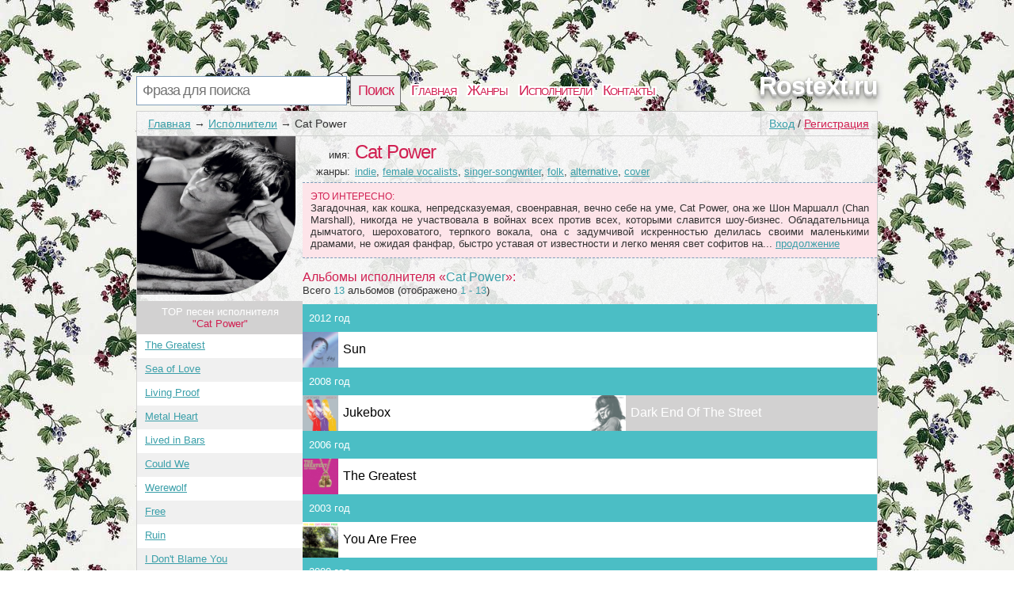

--- FILE ---
content_type: text/html; charset=utf-8
request_url: https://rostext.ru/artist/Cat+Power
body_size: 4136
content:
<!DOCTYPE html>
<html>
<head>
<title>Биография и альбомы Cat Power | Каталог исполнителей песен</title>
<meta http-equiv=Content-Type content="text/html;charset=utf-8">
<meta name="keywords" content="Альбомы Cat Power, композиции">
<meta name="description" content="Здесь собраны наиболее популярные альбомы и треки Cat Power">
<meta name=viewport content="width=device-width, initial-scale=1">
<link rel="stylesheet" type="text/css" href="/css/all.css" />
<link rel="stylesheet" type="text/css" href="/css/login.css" />

</head>
<body itemscope itemtype="http://schema.org/WebPage" style="background: url(/css/background/rostextru.jpg) repeat #fff;">
	<div id="first">
		<div id="top">
			<div id="searchform">
				<form id="search" action="/search">
						<input type="text" id="q" name="q" placeholder="Фраза для поиска" />
						<input type="submit" id="searchbutton" value="Поиск" />
				</form>
			</div>
			<div id="menu"><a href="/">Главная</a><a href="/genres">Жанры</a><a href="/artist">Исполнители</a><a href="/contacts.html">Контакты</a></div>
			<a href="/" id="logo">Rostext.ru</a>
		</div>
		<div id="content">
				<div id="login_button"><a href="/login" id="a_login" class="a_login">Вход</a> / <a href="/registration" id="a_registration" class="a_registration">Регистрация</a>
	</div>
			
			<div id='crumbs'><a href='/'>Главная</a>→<a href='/artist'>Исполнители</a>→<span>Cat Power</span></div>
			<div class="title_artist">
	<div id="left_col"><img class="img_cover" src="/lastfm/i/n0/4c0be3d19eae295bcebed32c2a3bda9d"/><div id="other_songs">TOP песен исполнителя<br /> <span class="words">"Cat Power"</span></div><ol id="song_list"><li><span class="c_name"><a href="/artist/Cat+Power/the-greatest.html">The Greatest</a></span></li><li><span class="c_name"><a href="/artist/Cat+Power/sea-of-love.html">Sea of Love</a></span></li><li><span class="c_name"><a href="/artist/Cat+Power/living-proof.html">Living Proof</a></span></li><li><span class="c_name"><a href="/artist/Cat+Power/metal-heart.html">Metal Heart</a></span></li><li><span class="c_name"><a href="/artist/Cat+Power/lived-in-bars.html">Lived in Bars</a></span></li><li><span class="c_name"><a href="/artist/Cat+Power/could-we.html">Could We</a></span></li><li><span class="c_name"><a href="/artist/Cat+Power/werewolf.html">Werewolf</a></span></li><li><span class="c_name"><a href="/artist/Cat+Power/free.html">Free</a></span></li><li><span class="c_name"><a href="/artist/Cat+Power/ruin.html">Ruin</a></span></li><li><span class="c_name"><a href="/artist/Cat+Power/i-dont-blame-you.html">I Don't Blame You</a></span></li></ol></div>
	<div id="right_col">
		<div class="main_artist">
			<span class="t_left">имя:</span><h1>Cat Power</h1><br />
			<span class="t_left">жанры: </span><a href="/genres/indie">indie</a>, <a href="/genres/female+vocalists">female vocalists</a>, <a href="/genres/singer-songwriter">singer-songwriter</a>, <a href="/genres/folk">folk</a>, <a href="/genres/alternative">alternative</a>, <a href="/genres/cover">cover</a><br />
		</div>
		<div id="interesting"><span class="in_top">Это интересно:</span>
                Загадочная, как кошка, непредсказуемая, своенравная, вечно себе на уме, Cat Power, она же Шон Маршалл (Chan Marshall), никогда не участвовала в войнах всех против всех, которыми славится шоу-бизнес. Обладательница дымчатого, шероховатого, терпкого вокала, она с задумчивой искренностью делилась своими маленькими драмами, не ожидая фанфар, быстро уставая от известности и легко меняя свет софитов на...&nbsp;<a href="/artist/Cat+Power/wiki">продолжение</a></div><br />
		<span class="big_album">Альбомы исполнителя  &laquo;<span class="words">Cat Power</span>&raquo;:</span>
		<div style="clear:both;"></div>
		<p class='counts_a'>Всего <span class='words'>13</span> альбомов (отображено <span class='words'>1 - 13</span>)</p>
		<div id="list_album"><div class="year_in"><div class="year">2012 год</div><ol class="year_list"><li><div class="item_a" style="background-image:url(/lastfm/i/n0/e0b000e4208b08aa359f5a4f62ee31d0);"></div><a href="/artist/Cat+Power/Sun">Sun</a></li></ol></div><div class="year_in"><div class="year">2008 год</div><ol class="year_list"><li><div class="item_a" style="background-image:url(/lastfm/i/n0/b40bc3e64ca0d687dc06582b62300bac);"></div><a href="/artist/Cat+Power/Jukebox">Jukebox</a></li><li><div class="item_a" style="background-image:url(/lastfm/i/n0/56a3250a2144fd235498ad6280653b1f);"></div><a href="/artist/Cat+Power/Dark+End+Of+The+Street">Dark End Of The Street</a></li></ol></div><div class="year_in"><div class="year">2006 год</div><ol class="year_list"><li><div class="item_a" style="background-image:url(/lastfm/i/n0/4d7b4ff684a350ad24a1cce714a0439b);"></div><a href="/artist/Cat+Power/The+Greatest">The Greatest</a></li></ol></div><div class="year_in"><div class="year">2003 год</div><ol class="year_list"><li><div class="item_a" style="background-image:url(/lastfm/i/n0/79760325315f1e9077a361b47f5bc6b2);"></div><a href="/artist/Cat+Power/You+Are+Free">You Are Free</a></li></ol></div><div class="year_in"><div class="year">2000 год</div><ol class="year_list"><li><div class="item_a" style="background-image:url(/lastfm/i/n0/7ff19de23d3c6873a58830a5e9218089);"></div><a href="/artist/Cat+Power/The+Covers+Record">The Covers Record</a></li></ol></div><div class="year_in"><div class="year">1999 год</div><ol class="year_list"><li><div class="item_a" style="background-image:url(/lastfm/i/n0/42a143ae25bb145a1b31105af9ec85e8);"></div><a href="/artist/Cat+Power/Moon+Pix">Moon Pix</a></li></ol></div><div class="year_in"><div class="year">1996 год</div><ol class="year_list"><li><div class="item_a" style="background-image:url(/lastfm/i/n0/3b4cf8bd1e5b8002107bee24b14ba9b0);"></div><a href="/artist/Cat+Power/Myra+Lee">Myra Lee</a></li></ol></div><div class="year_in"><div class="year">1995 год</div><ol class="year_list"><li><div class="item_a" style="background-image:url(/lastfm/i/n0/0a45aab40ee305b925bea57c13798484);"></div><a href="/artist/Cat+Power/Dear+Sir">Dear Sir</a></li></ol></div><div class="year_in"><div class="year">Альбомы без даты</div><ol class="year_list"><li><div class="item_a" style="background-image:url(/lastfm/i/n0/8c7542c22b334d39b11d3c64df66738e);"></div><a href="/artist/Cat+Power/What+Would+the+Community+Think">What Would the Community Think</a></li><li><div class="item_a" style="background-image:url(/lastfm/i/n0/4ddc065e1ed309beb648173aa14b2acb);"></div><a href="/artist/Cat+Power/2001%3A+Peel+Session">2001: Peel Session</a></li><li><div class="item_a" style="background-image:url(/lastfm/i/n0/097316fb2f62d930da16d70e7a653807);"></div><a href="/artist/Cat+Power/1998-11-26%3A+Berne%2C+Switzerland">1998-11-26: Berne, Switzerland</a></li><li><div class="item_a" style="background-image:url(/lastfm/i/n0/839f1a73931f727b41fc7764c9c8a9a0);"></div><a href="/artist/Cat+Power/11.23.98">11.23.98</a></li></div><div style="clear:both;"></div></div>
				<div id='video_pesni'>
			<iframe width="90%" height="315" src="https://www.youtube.com/embed/SDsxkQk6DWw" frameborder="0" allowfullscreen></iframe>
		</div>
		<div id="comm_box">
	<span class='com_t'>Оставь нам своё мнение о <b>"Cat Power"</b></span> <span class="login-popup-warning"></span>
		
	<div class='com_form'>
		<form name="comment" id="form_com" action="" method="post">
			<div style="padding:0px 14px 0px 0px;">
			<textarea name="com" id="com" placeholder="Место для твоего коммента..."></textarea>
			</div>
			<input type="hidden" name="comment_id" value="1568">
			<input type="hidden" name="comment_type" value="artist">
			<input type="hidden" name="docom" value="1">
			<a href="/registration" onclick="javascript:login_form();com_add=true;return false;" class="supbut">Отправить</a>
		</form>
	</div>
</div>
	</div>
	<div style="clear:both;"></div>
</div>
						<div id="vid_vpaut_div" style="display:inline-block;width:600px;height:320px" vid_vpaut_pl="8609"></div><script type="text/javascript" src="https://videoroll.net/js/vid_vpaut_script.js" async></script>
		</div>
			
			
				<div id="tags">
		<span class='com_t'>У нас недавно искали:</span><br /> 
<a href="https://rostext.ru/text/tekst_pesni_unbreak-my-heart_6406302_7734987p71060243.html" class='bigletter'>[Unbreak my heart]</a>&nbsp; 
<a href="https://rostext.ru/text/tekst_pesni_take-my-money_6090587_5247679p941739078.html" class='bigletter'>Take my money</a>&nbsp; 
<a href="https://rostext.ru/text/tekst_pesni_angel_35398000_63968208p652831642.html" class='bigletter'>Ангел</a>&nbsp; 
<a href="https://rostext.ru/text/tekst_pesni_anivar-derzhi-menya-krepche_056746083_523472313p023561372.html" class='bigletter'>Anivar – Держи меня крепче</a>&nbsp; 
<a href="https://rostext.ru/text/tekst_pesni_ya-tak-ustala-zhdat-tebya-_055992493_27888275p023561533.html" class='bigletter'>Я так устала ждать тебя ♥</a>&nbsp; 
<a href="https://rostext.ru/text/tekst_pesni_obeshhaj-obeshchay-wwwergerru-2018-vopros-vopros-vopros-vopros_052959889_005696816p023500375.html" class='bigletter'>Обещай (Obeshchay) (wwwerger.ru) 2018????</a>&nbsp; 
<a href="https://rostext.ru/text/tekst_pesni_7-vozduh_3194878_941628133p14724849.html" class='bigletter'>7. Воздух</a>&nbsp; 
<a href="https://rostext.ru/text/tekst_pesni_novaya-krov_634022039_54588686p023561992.html" class='bigletter'>Новая кровь</a>&nbsp; 
<a href="https://rostext.ru/text/tekst_pesni_novyj-metod-shestoj-lesnichij-1989_681226818_676463983p023561420.html" class='bigletter'>Новый Метод (Шестой лесничий, 1989)</a>&nbsp; 
	</div>
			
		<div id="p-left">
		</div>
		<div id="p-right">
		2010-2026 © <a href="/" style="color:#555555">Rostext.ru</a> Тексты песен 	
	<!--LiveInternet counter--><a href="https://www.liveinternet.ru/click"
target="_blank"><img id="licnt0426" width="10" height="10" style="border:0" 
title="LiveInternet"
src="[data-uri]"
alt=""/></a><script>(function(d,s){d.getElementById("licnt0426").src=
"https://counter.yadro.ru/hit?t50.2;r"+escape(d.referrer)+
((typeof(s)=="undefined")?"":";s"+s.width+"*"+s.height+"*"+
(s.colorDepth?s.colorDepth:s.pixelDepth))+";u"+escape(d.URL)+
";h"+escape(d.title.substring(0,150))+";"+Math.random()})
(document,screen)</script><!--/LiveInternet-->
		</div>
	</div>
		<script type="text/javascript" src="https://rostext.ru/js/login_form"></script>
	<script type="text/javascript" src="https://rostext.ru/js/login"></script>
</body>
</html>
